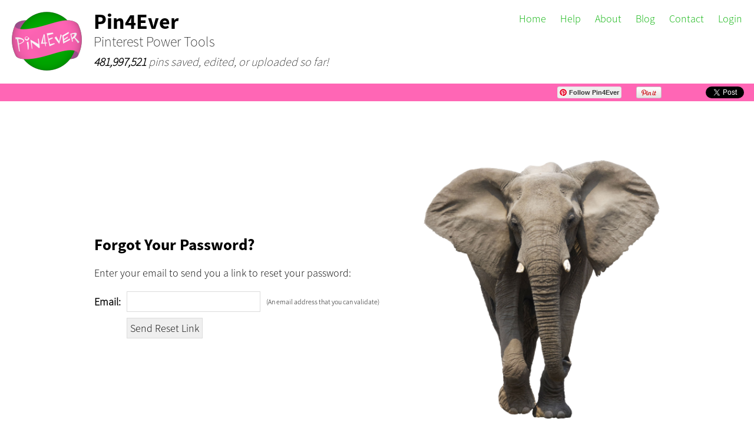

--- FILE ---
content_type: text/html;charset=ISO-8859-1
request_url: https://pin4ever.com/forgot.jsp
body_size: 3042
content:
 
 


<!DOCTYPE html PUBLIC "-//W3C//DTD HTML 4.01 Transitional//EN" "http://www.w3.org/TR/html4/loose.dtd"> 
<html>  
<head>
<meta http-equiv="Content-Type" content="text/html; charset=UTF-8"/> 
<meta name="description" content="A page to used to help restore passwords">
<meta property="og:title" content="Pin4Ever Backups" />
<meta property="og:description" content="Pin4Ever backs up Pinterest boards and pins!  Free trial!" />
<meta property="og:type" content="website" />
<meta property="og:url" content="https://www.pin4ever.com" />
<meta property="og:image" content="https://www.pin4ever.com/images/Pin4Ever512.png" />
<meta property="og:site_name" content="Pin4Ever Backups" />
<meta property="fb:admins" content="100004105599427" />
<link rel="stylesheet" type="text/css" href="css/style2.css" />
<script type="text/javascript" src="javascript/forms.js"></script>
<script type="text/javascript" src="javascript/smoothscroll.js"></script>
<script type="text/javascript" async defer src="//assets.pinterest.com/js/pinit.js"></script>
<link rel="shortcut icon" href="pin4ever.ico" >
<link rel="icon" type="image/gif" href="Pin4Ever16.gif" >
<title>Forgot Password | Pin4Ever</title>
</head>
<body >
<div id="fb-root"></div>
<script>(function(d, s, id) {
  var js, fjs = d.getElementsByTagName(s)[0];
  if (d.getElementById(id)) return;
  js = d.createElement(s); js.id = id;
  js.src = "//connect.facebook.net/en_US/all.js#xfbml=1";
  fjs.parentNode.insertBefore(js, fjs);
}(document, 'script', 'facebook-jssdk'));</script>
<div id="container">
	<div id="header">
		<div id="headerSection">
			<a href="index.jsp"><img border=0 src="images/pin4ever.png"></a>
			<div class="headerLeft">
				<span>Pin4Ever</span><br>
				Pinterest Power Tools<br>
				<small><i><b>481,997,521</b> pins saved, edited, or uploaded so far!</i></small>
			</div>
			<div class="headerRight">
			<a href="index.jsp">Home</a>
			<a href="help.jsp">Help</a>
			<a href="about.jsp">About</a>
			<a href="blog/index.php">Blog</a>
			<a href="contact.jsp">Contact</a>
			<a href="login.jsp">Login</a>
			</div>
			<div style="clear: both;"></div>
		</div>
		<div class="pinkBar">
			<div id="counters">
				<div class="count"><div class="g-plus" data-action="share" data-annotation="bubble" data-href="https://www.pin4ever.com"></div></div>
					<script type="text/javascript">(function() {var po = document.createElement('script'); po.type = 'text/javascript'; po.async = true; po.src = 'https://apis.google.com/js/plusone.js'; var s = document.getElementsByTagName('script')[0]; s.parentNode.insertBefore(po, s);})();</script>
				<div class="count"><a href="https://twitter.com/share" class="twitter-share-button" data-url="https://www.pin4ever.com" data-text="Free backup of all your #Pinterest pins and boards from #Pin4Ever.com" data-related="Pin4Ever" data-dnt="true">Tweet</a></div>
					<script>!function(d,s,id){var js,fjs=d.getElementsByTagName(s)[0];if(!d.getElementById(id)){js=d.createElement(s);js.id=id;js.src="//platform.twitter.com/widgets.js";fjs.parentNode.insertBefore(js,fjs);}}(document,"script","twitter-wjs");</script>
				<div class="count"><div class="fb-like" data-href="https://www.pin4ever.com" data-send="false" data-layout="button_count" data-width="450" data-show-faces="false"></div></div>
				<div class="count"><a href="http://pinterest.com/pin/create/button/?url=https%3A%2F%2Fwww.pin4ever.com%2F&description=Backup%20and%20organize%20your%20Pinterest%20the%20fast%20and%20easy%20way%20with%20Pin4Ever.%20Pin4Ever%20has%20saved%20or%20edited%20481%2C997%2C521%20pins%20since%20September%202012.%20Visit%20Pin4Ever.com%20to%20learn%20more%2C%20and%20try%20all%20our%20features%20free%20for%20a%20week!" class="pin-it-button" count-layout="horizontal"><img border="0" src="//assets.pinterest.com/images/PinExt.png" title="Pin It" /></a></div>
				<div class="count2"><a data-pin-do="buttonFollow" href="http://www.pinterest.com/pin4ever/">Follow Pin4Ever</a></div>
			</div>
		</div>

	<div style="display:none;">
		<img data-pin-id="52776626856525773" src="images/pins/pin4ever_pinterest_power_tools.png" alt="Backup and organize your Pinterest the fast and easy way with Pin4Ever. Pin4Ever has saved, edited or uploaded 481,997,521 pins since September 2012. Go to pin4ever.com and try it free!"></br>
		<img data-pin-id="52776626856772468" src="images/pins/how_to_clean_up_duplicate_pins.jpg" alt="How to Clean Up Duplicate Pins on Pinterest, using Pin4Ever's &quot;Find Duplicates&quot; feature! Organize your boards the fast and easy way with our Pinterest power tools. Try them free for a week at www.pin4ever.com"></br>
		<img data-pin-id="52776626856458596" src="images/pins/how_to_save_a_copy_of_your_pinterest2.png" alt="Are your pins protected? Pin4Ever has saved, edited or uploaded 481,997,521 pins since September 2012. Go to pin4ever.com and try it free!"></br>
		<img data-pin-id="52776626856458598" src="images/pins/bulkedit2.png" alt="Organize your Pinterest the fast and easy way with Pin4Ever. Pin4Ever has saved, edited or uploaded 481,997,521 pins since September 2012. Go to pin4ever.com and try it free!"></br>
		<img data-pin-id="52776626856477577" src="images/pins/see_pins_differently.png" alt="See all your favorite things in a different way! Pin4Ever has saved, edited or uploaded 481,997,521 pins since September 2012. Go to pin4ever.com and try it free!"></br>
	</div>		

		
	</div>
	   
<style>div#container{margin:0 auto -197px;}</style>
	<div id="content">
		<div class="section">
			<table>
				<tr>
					<th>
						<h2>Forgot Your Password?</h2>
						<p>Enter your email to send you a link to reset your password:</p>
						<form method=post action="https://pin4ever.com/Forgot"
							id="frmForgot" name="frmForgot">
							<table>
								<tr>
									<th>Email:</th>
									<td><input type=text name="email" size="25" class="input"
										id="email" value=""></td>
									<td class="grow"><small>(An email address that you can validate)</small></td>
								</tr>
								<tr>
									<th></th>
									<td colspan="2" class="grow"><input type="button"
										value="Send Reset Link" id="submit_button"
										onclick="return formSubmit('frmForgot','content');"></td>
								</tr>
							</table>
						</form>
					</th>
					<td>
						<img src="images2/elephant380.png" class="scale2"">
					</td>
				</tr>
			</table>
		</div>
	</div>
	<div id="push"></div>
</div>
<div id="footer">
	<hr class="style-four">
	<hr>
	
	<div id="footerSection">
		<a href="index.jsp" target="_blank"><img class="left" src="images/Pin4Ever64.gif" border="0"></a>
		<a href="http://www.rapidssl.com" onclick="return NewWindow(this.href,'rapidssl','1000','500','yes','center');"	onfocus="this.blur()">
			<img class="right" src="images/RapidSSL_SEAL-90x50.gif" border="0">
		</a>
		<a	href="https://www.paypal.com/cgi-bin/webscr?cmd=xpt/Marketing/popup/OLCWhatIsPayPal-outside" onclick="return NewWindow(this.href,'paypal','500','450','yes','center')" onfocus="this.blur()">
			<img class="right" src="https://www.paypal.com/en_US/i/bnr/bnr_paymentsBy_150x40.gif" border="0" alt="PayPal Logo">
		</a>
		<b>Copyright &copy; 2013 Pin4Ever.&nbsp;&nbsp;All Rights Reserved.</b><br>
		Designated trademarks and brands are the property of their respective owners.<br>
		Use of this Web site constitutes acceptance of the Pin4Ever 
		<a href="terms.jsp">Terms of Service</a>
		 and 
		<a href="privacy.jsp">Privacy Policy</a>.
	</div>
	
</div>
<script type="text/javascript">
	var _gaq = _gaq || [];
	_gaq.push([ '_setAccount', 'UA-34021336-1' ]);
	_gaq.push([ '_trackPageview' ]);

	(function() {
		var ga = document.createElement('script');
		ga.type = 'text/javascript';
		ga.async = true;
		ga.src = ('https:' == document.location.protocol ? 'https://ssl'
				: 'http://www')
				+ '.google-analytics.com/ga.js';
		var s = document.getElementsByTagName('script')[0];
		s.parentNode.insertBefore(ga, s);
	})();
</script>
<script type="text/javascript" src="//assets.pinterest.com/js/pinit.js"></script> 
</body>
</html> 
 


--- FILE ---
content_type: text/html; charset=utf-8
request_url: https://accounts.google.com/o/oauth2/postmessageRelay?parent=https%3A%2F%2Fpin4ever.com&jsh=m%3B%2F_%2Fscs%2Fabc-static%2F_%2Fjs%2Fk%3Dgapi.lb.en.2kN9-TZiXrM.O%2Fd%3D1%2Frs%3DAHpOoo_B4hu0FeWRuWHfxnZ3V0WubwN7Qw%2Fm%3D__features__
body_size: 160
content:
<!DOCTYPE html><html><head><title></title><meta http-equiv="content-type" content="text/html; charset=utf-8"><meta http-equiv="X-UA-Compatible" content="IE=edge"><meta name="viewport" content="width=device-width, initial-scale=1, minimum-scale=1, maximum-scale=1, user-scalable=0"><script src='https://ssl.gstatic.com/accounts/o/2580342461-postmessagerelay.js' nonce="Q9Gsjc1JEN91ecx6oRFRsg"></script></head><body><script type="text/javascript" src="https://apis.google.com/js/rpc:shindig_random.js?onload=init" nonce="Q9Gsjc1JEN91ecx6oRFRsg"></script></body></html>

--- FILE ---
content_type: text/css
request_url: https://pin4ever.com/css/style2.css
body_size: 2615
content:
@font-face {
	font-family: 'Source Sans Pro Bold';
	src: url('../fonts/SourceSansPro-Bold.eot');
	src: local('â˜º'),
		url('../fonts/SourceSansPro-Bold.otf') format('opentype');
	font-style: normal;
	font-weight: normal;
}

@font-face {
	font-family: 'Source Sans Pro Light';
	src: url('../fonts/SourceSansPro-Light.eot');
	src: local('â˜º'),
		url('../fonts/SourceSansPro-Light.otf') format('opentype');
	font-style: normal;
	font-weight: normal;
}

@font-face {
	font-family: 'Source Sans Pro ExtraLight';
	src: url('../fonts/SourceSansPro-ExtraLight.eot');
	src: local('â˜º'),
		url('../fonts/SourceSansPro-ExtraLight.otf') format('opentype');
	font-style: normal;
	font-weight: normal;
}


html,body {
	height: 100%
}

body,form,input {
	color: #000;
}

body {
	font-family: 'Source Sans Pro Light';
	font-size: 18px;
	background: #fff;
}

h1,h2,h3,h4,h5,h6 {
	font-family: 'Source Sans Pro Bold';
	margin: 0 0 20px;
}

h3.warning {
	color: red;
}

.discount {
	color: red;
	font-size: 14px;
}

.feature {
	font-family: 'Source Sans Pro Bold';
	font-size: 20px;
}

p {
	margin-top: 20px;
	margin-bottom: 20px;
}

a {
	text-decoration: none;
	color: #00b000;
}

* {
	border: 0;
	margin: 0px;
	padding: 0px;
}

hr  {
	width: 100%;
	height: 1px;
	background: #dcdcdc;
	margin: 0;
	display: block;
	border: none;
	/*	border: 0;
	height: 0;
	border-top: 1px solid rgba(0, 0, 0, 0.1);
/*	border-bottom: 1px solid rgba(255, 255, 255, 0.3); */
	/*	margin: 80px 0; */}

hr.style-four {
	height: 96px;
	border: 0;
	background: none;
	box-shadow: inset 0 -96px 96px -96px rgba(0, 0, 0, 0.1);
	-moz-box-shadow: inset 0 -96px 96px -96px rgba(0, 0, 0, 0.1);
	-webkit-box-shadow: inset 0 -96px 96px -96px rgba(0, 0, 0, 0.1);
	margin-bottom: 0;
}

iframe {
	 width: 840px;
	 height: 630px;
	 margin: 0 auto;
	 display: block;
}


ul.testimonial {
	list-style-type: none;
	padding: 0px;
	margin: 0px;	
}

ul.testimonial li
{
	padding-left: 0px;
	padding-bottom: 20px;
	font-style: italic;
}

ul.testimonial li a, ul.testimonial li span
{
	font-style: normal;
	font-weight: bold;
}


ol.help, ul.help {
	margin-left:20px;
	padding:0px;
}

ol.help li, ul.help li {
	padding-bottom: 20px;
}

ol.help2, ul.help2 {
	margin-left:20px;
	padding:0px;
	list-style-type: disc;
}

ol.help2 li, ul.help2 li {
	padding-bottom: 5px;
}
ol.help3, ul.help3 {
	margin-left:20px;
	padding:0px;
	list-style-type: lower-alpha;
}

ol.help3 li, ul.help3 li {
	padding-bottom: 5px;
}

ul.paidPlan {
	margin-left:20px;
	padding:0px;
}

ul.paidPlan li {
	padding-bottom: 5px;
}

img.shadow {
	border: 1px solid black;
	-webkit-box-shadow: 0px 0px 15px rgba(50, 50, 50, 0.75);
	-moz-box-shadow: 0px 0px 15px rgba(50, 50, 50, 0.75);
	box-shadow: 0px 0px 15px rgba(50, 50, 50, 0.75);
	margin-bottom: 10px;
}

img.photo {
	border: 1px solid #dcdcdc;
	padding: 10px;
}

div.scale {
	width:100%;
}

img.scale {
	width:90%;
	margin: 0px 0px 10px;
	border: 1px solid black;
	-webkit-box-shadow: 0px 0px 15px rgba(50, 50, 50, 0.75);
	-moz-box-shadow: 0px 0px 15px rgba(50, 50, 50, 0.75);
	box-shadow: 0px 0px 15px rgba(50, 50, 50, 0.75);
}

.scale2 {
	width:100%;
	min-width:100px;
}

div#container {
	width: 100%;
	background: #fff;
	min-height: 100%;
	height: auto !important;
	height: 100%;
	margin: 0 auto -100px;
	vertical-align: bottom;
/*	background: url(../images/bgndtile.png) */
}

#header, #content, #footer {
	width: 100%;
}

/* header */

#header img {
	float: left;
	margin-right: 20px;
}


#headerSection {
	padding: 20px;
}

.headerLeft {
	float: left;
	text-align: left;
	vertical-align: middle;
	line-height: 34px;
	font-family: 'Source Sans Pro ExtraLight';
	font-size: 24px;
	font-weight: 400;
}

.headerLeft span {
	font-family: 'Source Sans Pro Bold';
	font-size: 36px;
	font-weight: 400;
	margin: 0;
	padding: 0;
}

.headerRight {
	float: right;
	text-align: right;
	max-width: 500px;
}

.headerRight a {
	margin-left: 20px;
	white-space:nowrap;
}

.pinkBar {
	width: 100%;
	height: 30px;
	background: #ff66b5;
	text-align: right;
	margin: 0;
}

#counters {
	display: inline-block;
	margin: 5px 0;
	text-align: left;
	width: 600px;
	z-index: 20;
}

.count {
	display: inline-block;
	float: right;
	padding: 0;
	margin: 0;
	width: 100px;
}


.count2 {
	display: inline-block;
	float: right;
	padding: 0;
	margin: 0;
	width: 134px;
}

/* signup button */

div.signUp {
	position: relative;
}

.signUpA, .signUpA:visited, .signUpA:link {
	color:#fff;
	background: #00b000;
	font-family: 'Source Sans Pro Bold';
	font-size: 24px;
	font-weight: 400;
	display: inline-block;
	text-decoration:none;
	padding: 12px 24px;
	margin: 6px;
	-webkit-border-radius: 4px 4px 4px 4px;
   	-moz-border-radius:4px 4px 4px 4px;
   	border-radius: 4px 4px 4px 4px;
   	text-align: center;
   	
	   	/* IE10 Consumer Preview */ 
	background-image: -ms-linear-gradient(top, #00E800 0%, #009600 100%);
	
	/* Mozilla Firefox */ 
	background-image: -moz-linear-gradient(top, #00E800 0%, #009600 100%);
	
	/* Opera */ 
	background-image: -o-linear-gradient(top, #00E800 0%, #009600 100%);
	
	/* Webkit (Safari/Chrome 10) */ 
	background-image: -webkit-gradient(linear, left top, left bottom, color-stop(0, #00E800), color-stop(1, #009600));
	
	/* Webkit (Chrome 11+) */ 
	background-image: -webkit-linear-gradient(top, #00E800 0%, #009600 100%);
	
	/* W3C Markup, IE10 Release Preview */ 
	background-image: linear-gradient(to bottom, #00E800 0%, #009600 100%);
}


.signUpA:hover {
	box-shadow: 0 0 6px 6px rgba(0, 176, 0, 0.1);
	-moz-box-shadow: 0 0 6px 6px rgba(0, 176, 0, 0.1);
	-webkit-box-shadow: 0 0 6px 6px rgba(0, 176, 0, 0.1);

}

.jump {
	margin-right: 20px;
	white-space:nowrap;
}

/* firefox instructions */

#firefox {
	display: none;
	position: absolute;
	top: 0px;
	left: 0px;
	zIndex: 10;
	background: #fff;
	border: 1px solid #dcdcdc;
	padding: 10px 40px 10px 20px;
	-webkit-border-radius: 4px 4px 4px 4px;
   	-moz-border-radius:4px 4px 4px 4px;
   	border-radius: 4px 4px 4px 4px;
	box-shadow: 0 0 6px 6px rgba(0, 0, 0, 0.5);
	-moz-box-shadow: 0 0 6px 6px rgba(0, 0, 0, 0.5);
	-webkit-box-shadow: 0 0 6px 6px rgba(0, 0, 0, 0.5);
}

#firefox ol {
	margin: 0 !important;
	padding: 0 0 0 20px !important;
	list-style-position:outside;
	font-weight: bold;
}

#firefox ol li {
	margin: 0 !important;
	padding: 0 0 10px 0 !important;
	font-size: 18px;
	line-height: 26px;
}

#alertbox {
	display: none;
	position: absolute;
	top: 0px;
	left: 0px;
	width: 350px;
	zIndex: 10;
	background: #fff;
	border: 1px solid #dcdcdc;
	padding: 10px 40px 10px 20px;
	-webkit-border-radius: 4px 4px 4px 4px;
   	-moz-border-radius:4px 4px 4px 4px;
   	border-radius: 4px 4px 4px 4px;
	box-shadow: 0 0 6px 6px rgba(0, 0, 0, 0.5);
	-moz-box-shadow: 0 0 6px 6px rgba(0, 0, 0, 0.5);
	-webkit-box-shadow: 0 0 6px 6px rgba(0, 0, 0, 0.5);
}

#downloadbox {
	display: none;
	position: absolute;
	top: 0px;
	left: 0px;
	zIndex: 10;
	background: #fff;
	border: 1px solid #dcdcdc;
	padding: 10px 40px 10px 20px;
	-webkit-border-radius: 4px 4px 4px 4px;
   	-moz-border-radius:4px 4px 4px 4px;
   	border-radius: 4px 4px 4px 4px;
	box-shadow: 0 0 6px 6px rgba(0, 0, 0, 0.5);
	-moz-box-shadow: 0 0 6px 6px rgba(0, 0, 0, 0.5);
	-webkit-box-shadow: 0 0 6px 6px rgba(0, 0, 0, 0.5);
}

#downloadbox ul {
	margin: 0 !important;
	padding: 0 0 0 20px !important;
	list-style-position:outside;
	font-weight: bold;
}

#downloadbox ul li {
	margin: 0 !important;
	padding: 0 0 10px 0 !important;
	font-size: 18px;
	line-height: 26px;
}

div#loading {
	color: #00B000;
	text-align: center;
}

div#loading2 {
	background: #FFFFFF;
	filter: alpha(opacity=85);
	opacity: 0.85;
}

div#innerLoading {
	color: #00B000;
	font-family: 'Source Sans Pro Bold';
	font-size: 36px;
	font-weight: 400;
}

/* section */

.section, .sectionRight {
	text-align: center;
	padding: 80px 0;
}


.table {
	padding: 0 0 80px;
}

.section table, .sectionRight table, .table table {
	max-width: 1000px;	
	margin: 0 auto;
}

.graySection {
	background: #f9f9f9;
}

.section table {
	border-collapse:collapse;
	width: 100%;	
}

.section small {
	margin-left: 6px;
	font-size: 12px;
	vertical-align: middle;
}

.section small input{
	margin: -3px 3px 0 0;
	padding: 0;
	vertical-align: middle;
}

.section th {
	font-family: 'Source Sans Pro Light';
	font-weight: 400;
	padding: 20px;
	text-align: left;
}

.section td {
	padding: 20px;
	text-align: center;
}

/* sectionRight */

.sectionRight table {
	border-collapse:collapse;
	width: 100%;	
}

.sectionRight small {
	font-size: 12px;
}

.sectionRight th {
	font-family: 'Source Sans Pro Light';
	font-weight: 400;
	padding: 20px;
	text-align: center;
}

.sectionRight td {
	padding: 20px;
	text-align: left;
}

.sectionRight td img {
	vertical-align: middle;
}

/* table */

.table table {
	border: 1px solid #dcdcdc;
	border-collapse:collapse;
	width: 100%;	
	background: #fff;
}

.table thead th, .table thead td {
	font-family: 'Source Sans Pro Bold';
	font-size: 18px;
	font-weight: 400;
	border: 1px solid #dcdcdc;
	padding: 10px;
}

.table td {
	text-align: center;
}

.table thead th small {
	font-family: 'Source Sans Pro ExtraLight';
	font-size: 14px;
	font-weight: 700;
	padding: 10px;
}

.table tbody th {
	font-family: 'Source Sans Pro ExtraLight';
	font-size: 14px;
	font-weight: 700;
	border: 1px solid #dcdcdc;
	padding: 10px;
}

.table tbody td {
	font-family: 'Source Sans Pro ExtraLight';
	font-size: 14px;
	font-weight: 400;
	border: 1px solid #dcdcdc;
	padding: 10px;
}

.section form input, .section form textarea, .section form select {
	border: 1px solid #dcdcdc;
	font-family: 'Source Sans Pro Light';
	font-size: 18px;
	vertical-align: top;
	padding: 5px;
}

.section form table {
	margin: 0;
}

.section form table th {
	font-weight: bold;
	text-align: left;
	padding: 0 10px 10px 0;
	vertical-align: middle;
	white-space:nowrap;
}

.section form table td {
	text-align: left;
	padding: 0 10px 10px 0;
	vertical-align: middle;
}

.section form table td small {
	margin: 0;
}

table.plans {
	border: 1px solid #dcdcdc;
	border-collapse:collapse;
	width: 100%;	
	background: #fff;
}

table.plans th, table.plans td {
	font-family: 'Source Sans Pro Bold';
	font-size: 18px;
	font-weight: 400;
	border: 1px solid #dcdcdc;
	padding: 10px;
}

table.plans td input {
	border: 0;
}

.grow {
	width: 100%;
}


div#footer, div#push {
	height: 100px;
}

#footer {
	font-size: 12px;
}

#footerSection {
	padding: 20px;
}

#footer img.left {
	float:left;
	padding:0em 1em 0em 0em;
	vertical-align:middle;
}

#footer img.right {
	float:right;
	padding:0 0 0 1em;
	vertical-align:middle;
}

#copyright {
	padding: 1em;
}


#error {
    margin: 0 auto;
    text-align: center;
    width: 800px;
    font-size: 18px;
}

#error h1 {
	font-size: 42px;
	text-align:center;
	margin: 0 0 10px;
}

	
#print {
	position: absolute;
	right: 40px;
	top: 35px;
}

div.admin {
	margin: 10px 10px 97px 10px;
}

.admin form input, .admin form textarea, .admin form select {
	border: 1px solid #dcdcdc;
	font-family: 'Source Sans Pro Light';
	font-size: 18px;
	font-weight: bold;
	color: #00b000;
	vertical-align: middle;
	padding: 2px;
	margin: 0 5px 5px 5px;
}

div.admin a {
	color: #ff66b5;
}

.admin table {
	font-size: 12px;
	vertical-align: top;
	width: 100%;
	border: 1px solid #dcdcdc;
	border-spacing: 1px;
	border-collapse: separate;
}

.admin table th {
	font-family: 'Source Sans Pro Bold';
	color: #fff;
	background: #ff66b5;
	border: 1px solid #fff;
	padding: 2px 5px;
}

.admin table td {
	border: 1px solid #fff;
	padding: 2px 10px;
}

.altColor {

	background: #cfc;
}

.admin form {
	display:inline-block;
	text-align:left;
	font-size:18px;
}

div.filter {
	display:inline-block;
	margin: 0px 30px 12px 0px;
	white-space:nowrap;
	font-size:18px;
}

div.filterInput {
	display:inline-block;
	margin: 0;
	white-space:nowrap;
	font-size:18px;
}


div.filter b {
	color: #00b000;
}

td.center {
	text-align: center;
}

td.right {
	text-align: right;
}

table.linkTable {
	max-width: 800px;
}
table.linkTable td {
	text-align: left;
}

img.linkImage {
	margin-top: 10px;
	vertical-align:middle;
}
div.linkTitle {
	font-size: 20px;
	font-weight: bold;
	color: black;
}
div.linkDate {
font-size: 12px;
color: #999;
margin: 5px 0;
text-transform: uppercase;
}

--- FILE ---
content_type: application/javascript
request_url: https://pin4ever.com/javascript/forms.js
body_size: 1664
content:
function showTerms(isFirefox) {
	var box;
	if(isFirefox) {
		var terms=document.getElementById("terms");
		if(!terms.checked) {
			box=document.getElementById("alertbox");
			box.style.display="block";
			return false; 
		}/* else {
			box=document.getElementById("downloadbox");
			box.style.display="block";
			return false; 
		}*/
	} else {
		box=document.getElementById("firefox");
		box.style.display="block";
		return false;
	}

}

function closeBox(id) {
	var box=document.getElementById(id);
	box.style.display="none";
}

function formSubmit(id,id2) {
	var f=document.getElementById(id);
	var d=document.getElementById(id2==''?id:id2);
	var w,h,l,t,imgH;
	w=d.offsetWidth;
	h=d.offsetHeight;
	l=d.offsetLeft;
	t=d.offsetTop;

	imgH=h>96?96:h;
	if(t==0) t+=12;
	creatediv("loading2","",w,h,l,t);
	creatediv("loading","<div id='innerLoading' style='margin-left:auto;margin-right:auto;margin-top:"+((h-imgH)/2)+"px;'><img src='images/loading.gif' border=0 height='"+imgH+"' style='vertical-align:middle'>&nbsp;&nbsp;&nbsp;Please wait...</div>",w,h,l,t);
	var url=f.getAttribute('href');
	if(url==null) {
		setTimeout("document.getElementById('"+id+"').submit()",250);
	} else {
		setTimeout("location.href="+t,250);
	}
	return false;
}

function validEmail(email) { 
    var re = /^(([^<>()[\]\\.,;:\s@\"]+(\.[^<>()[\]\\.,;:\s@\"]+)*)|(\".+\"))@((\[[0-9]{1,3}\.[0-9]{1,3}\.[0-9]{1,3}\.[0-9]{1,3}\])|(([a-zA-Z\-0-9]+\.)+[a-zA-Z]{2,}))$/;
    return re.test(email);
} 

function validEmailChars(email) {
	var re=/^[a-zA-Z0-9@. ]*$/;
    return re.test(email);
}

function validNameChars(name) {
	var re=/^[a-zA-Z ]*$/;
    return re.test(name);
}

function validUsername(username) {
	var re=/^[A-Za-z0-9_]{0,15}$/;
    return re.test(username);
}

function valid(email,first,last,username) {
	if(!validEmailChars(email)) {
		alert("Invalid email search characters!");
		return false;
	}
	if(!validNameChars(first)) {
		alert("Invalid first name search characters!");
		return false;
	}
	if(!validNameChars(last)) {
		alert("Invalid last name search characters!");
		return false;
	}
	if(!validUsername(username)) {
		alert("Invalid username search characters!");
		return false;
	}
	return true;
}

function creatediv(id, html, width, height, left, top) {
	var newdiv = document.createElement('div');
	newdiv.setAttribute('id', id);

	if (width!=null) {
		newdiv.style.width = width+'px'; //width;
	}

	if (height!=null) {
		newdiv.style.height = height+'px'; //height;
	}

	if ((left!=null || top!=null) || (left!=null && top!=null)) {
		newdiv.style.position = "absolute";

		if (left!=null) {
			newdiv.style.left = left+'px';
		}

		if (top!=null) {
			newdiv.style.top = top+'px';
		}
	}


	if (html) {
		newdiv.innerHTML = html;
	} else {
		newdiv.innerHTML = "&nbsp;";
	}

	document.body.appendChild(newdiv);

}

function getWindowHeight() {
	var windowHeight = 0;
	if (typeof(window.innerHeight) == 'number') {
		windowHeight = window.innerHeight;
	}
	else {
		if (document.documentElement && document.documentElement.clientHeight) {
			windowHeight = document.documentElement.clientHeight;
		}
		else {
			if (document.body && document.body.clientHeight) {
				windowHeight = document.body.clientHeight;
			}
		}
	}
	return windowHeight;
}
function setContent() {
	if (document.getElementById) {
		var windowHeight = getWindowHeight();
		if (windowHeight > 0) {
			var contentElement = document.getElementById("content");
			var footerElement=document.getElementById("footer");
			var headerElement=document.getElementById("header");
			var contentHeight = contentElement.offsetHeight;
			var footerHeight=footerElement.offsetHeight;
			var headerHeight=headerElement.offsetHeight;
			var remainingHeight=windowHeight-footerHeight-headerHeight;
			if(remainingHeight>contentHeight) {
				contentElement.style.height=(remainingHeight-120)+'px';
			}
		}
	}
}

var win=null;
function NewWindow(mypage,myname,w,h,scroll,pos){
	if(pos=="random") {
		LeftPosition=(screen.availWidth)?Math.floor(Math.random()*(screen.availWidth-w)):50;
		TopPosition=(screen.availHeight)?Math.floor(Math.random()*((screen.availHeight-h)-75)):50;
	} else if(pos=="center") {
		LeftPosition=(screen.availWidth)?(screen.availWidth-w)/2:50;
		TopPosition=(screen.availHeight)?(screen.availHeight-h)/2:50;
	} else if(pos=="default") {
		LeftPosition=50;
		TopPosition=50;
	} else if((pos!="center" && pos!="random" && pos!="default") || pos==null) {
		LeftPosition=0;
		TopPosition=20;
	}
	settings='width='+w+',height='+h+',top='+TopPosition+',left='+LeftPosition+',scrollbars='+scroll+',location=no,directories=no,status=no,menubar=no,toolbar=no,resizable=yes';
	win=window.open(mypage,myname,settings);
	if(win.focus) {
		win.focus();
	}
	return false;
}

function CloseNewWin(){
	if(win!=null && win.open) {
		win.close();
	}
}
window.onfocus=CloseNewWin;

